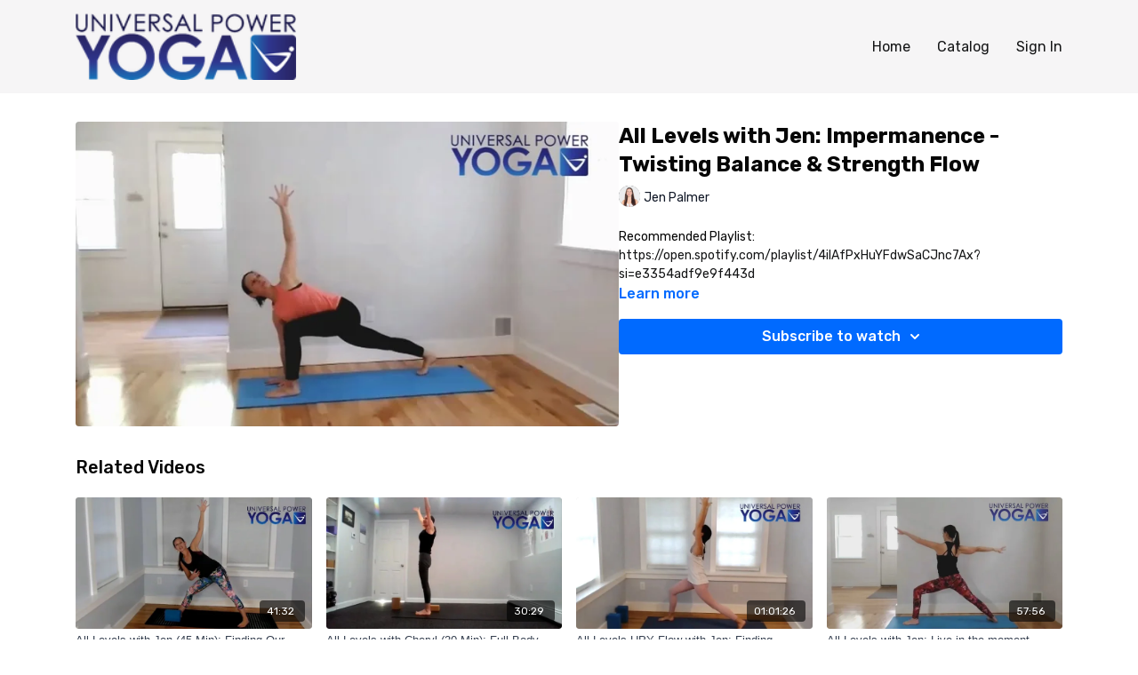

--- FILE ---
content_type: text/vnd.turbo-stream.html; charset=utf-8
request_url: https://upyondemand.com/programs/all-levels-with-jenmp4-f7e576.turbo_stream?playlist_position=sidebar&preview=false
body_size: -41
content:
<!DOCTYPE html><html><head><meta name="csrf-param" content="authenticity_token" />
<meta name="csrf-token" content="06Kyg4egTkj-fFixI3eVFmmyoYmd4ljTXAr_nDKE6chAzQRMYY_RqEvhRlaedvxQkJnY818hSsddnDmLuQEHkw" /></head><body><turbo-stream action="update" target="program_show"><template>
  <turbo-frame id="program_player">
      <turbo-frame id="program_content" src="/programs/all-levels-with-jenmp4-f7e576/program_content?playlist_position=sidebar&amp;preview=false">
</turbo-frame></turbo-frame></template></turbo-stream></body></html>

--- FILE ---
content_type: text/html; charset=utf-8
request_url: https://upyondemand.com/programs/all-levels-with-jenmp4-f7e576/related
body_size: 11407
content:
<turbo-frame id="program_related" target="_top">

    <div class="container " data-area="program-related-videos">
      <div class="cbt-related mt-8  pb-16">
        <div class="cbt-related-title text-xl font-medium">Related Videos</div>
          <div class="mt-5 grid grid-cols-1 sm:grid-cols-2 md:grid-cols-3 lg:grid-cols-4 xl:grid-cols-4 gap-x-4 gap-y-6">
              <div data-area="related-video-item" class="">
                <swiper-slide
  data-card="video_1892672"
  data-custom="content-card"
  class="self-start hotwired"
    data-author-title-0="Jen Palmer" data-author-permalink-0="author-ccOP-ArGUKQ"
>

  <a class="card-image-container" data-turbo="true" data-turbo-prefetch="false" data-turbo-action="advance" data-turbo-frame="_top" onclick="window.CatalogAnalytics(&#39;clickContentItem&#39;, &#39;video&#39;, &#39;1892672&#39;, &#39;Related Videos&#39;); window.CatalogAnalytics(&#39;clickRelatedVideo&#39;, &#39;1892672&#39;, &#39;1&#39;, &#39;program_page&#39;)" href="/programs/all-levels-with-jen-27f44a">
    <div class="image-container relative" data-test="catalog-card">
  <div class="relative image-content">
    <div aria-hidden="true" style="padding-bottom: 56%;"></div>
    <img loading="lazy" alt="All Levels with Jen (45 Min): Finding Our Breath (8/30/22)" decoding="async"
         src="https://alpha.uscreencdn.com/images/programs/1892672/horizontal/thumbnail.jpg?auto=webp&width=350"
         srcset="https://alpha.uscreencdn.com/images/programs/1892672/horizontal/thumbnail.jpg?auto=webp&width=350 350w,
            https://alpha.uscreencdn.com/images/programs/1892672/horizontal/thumbnail.jpg?auto=webp&width=700 2x,
            https://alpha.uscreencdn.com/images/programs/1892672/horizontal/thumbnail.jpg?auto=webp&width=1050 3x"
         class="card-image b-image absolute object-cover h-full top-0 left-0" style="opacity: 1;">
  </div>
    <div class="badge flex justify-center items-center text-white content-card-badge z-0">
      <span class="badge-item">41:32</span>
      <svg xmlns="http://www.w3.org/2000/svg" width="13" height="9" viewBox="0 0 13 9" fill="none" class="badge-item content-watched-icon" data-test="content-watched-icon">
  <path fill-rule="evenodd" clip-rule="evenodd" d="M4.99995 7.15142L12.0757 0.0756836L12.9242 0.924212L4.99995 8.84848L0.575684 4.42421L1.42421 3.57568L4.99995 7.15142Z" fill="currentColor"></path>
</svg>

    </div>

</div>
<div class="content-watched-overlay"></div>

</a>  <a class="card-title" data-turbo="true" data-turbo-prefetch="false" data-turbo-action="advance" data-turbo-frame="_top" title="All Levels with Jen (45 Min): Finding Our Breath (8/30/22)" aria-label="All Levels with Jen (45 Min): Finding Our Breath (8/30/22)" onclick="window.CatalogAnalytics(&#39;clickContentItem&#39;, &#39;video&#39;, &#39;1892672&#39;, &#39;Related Videos&#39;); window.CatalogAnalytics(&#39;clickRelatedVideo&#39;, &#39;1892672&#39;, &#39;1&#39;, &#39;program_page&#39;)" href="/programs/all-levels-with-jen-27f44a">
    <span class="line-clamp-2">
      All Levels with Jen (45 Min): Finding Our Breath (8/30/22)
    </span>
</a></swiper-slide>


              </div>
              <div data-area="related-video-item" class="">
                <swiper-slide
  data-card="video_1896267"
  data-custom="content-card"
  class="self-start hotwired"
    data-author-title-0="Cheryl Baumhauer" data-author-permalink-0="author--IECphHv2vg"
>

  <a class="card-image-container" data-turbo="true" data-turbo-prefetch="false" data-turbo-action="advance" data-turbo-frame="_top" onclick="window.CatalogAnalytics(&#39;clickContentItem&#39;, &#39;video&#39;, &#39;1896267&#39;, &#39;Related Videos&#39;); window.CatalogAnalytics(&#39;clickRelatedVideo&#39;, &#39;1896267&#39;, &#39;2&#39;, &#39;program_page&#39;)" href="/programs/my-video-e00c6c">
    <div class="image-container relative" data-test="catalog-card">
  <div class="relative image-content">
    <div aria-hidden="true" style="padding-bottom: 56%;"></div>
    <img loading="lazy" alt="All Levels with Cheryl (30 Min): Full Body Stretch (9/2/22)" decoding="async"
         src="https://alpha.uscreencdn.com/images/programs/1896267/horizontal/thumbnail.jpg?auto=webp&width=350"
         srcset="https://alpha.uscreencdn.com/images/programs/1896267/horizontal/thumbnail.jpg?auto=webp&width=350 350w,
            https://alpha.uscreencdn.com/images/programs/1896267/horizontal/thumbnail.jpg?auto=webp&width=700 2x,
            https://alpha.uscreencdn.com/images/programs/1896267/horizontal/thumbnail.jpg?auto=webp&width=1050 3x"
         class="card-image b-image absolute object-cover h-full top-0 left-0" style="opacity: 1;">
  </div>
    <div class="badge flex justify-center items-center text-white content-card-badge z-0">
      <span class="badge-item">30:29</span>
      <svg xmlns="http://www.w3.org/2000/svg" width="13" height="9" viewBox="0 0 13 9" fill="none" class="badge-item content-watched-icon" data-test="content-watched-icon">
  <path fill-rule="evenodd" clip-rule="evenodd" d="M4.99995 7.15142L12.0757 0.0756836L12.9242 0.924212L4.99995 8.84848L0.575684 4.42421L1.42421 3.57568L4.99995 7.15142Z" fill="currentColor"></path>
</svg>

    </div>

</div>
<div class="content-watched-overlay"></div>

</a>  <a class="card-title" data-turbo="true" data-turbo-prefetch="false" data-turbo-action="advance" data-turbo-frame="_top" title="All Levels with Cheryl (30 Min): Full Body Stretch (9/2/22)" aria-label="All Levels with Cheryl (30 Min): Full Body Stretch (9/2/22)" onclick="window.CatalogAnalytics(&#39;clickContentItem&#39;, &#39;video&#39;, &#39;1896267&#39;, &#39;Related Videos&#39;); window.CatalogAnalytics(&#39;clickRelatedVideo&#39;, &#39;1896267&#39;, &#39;2&#39;, &#39;program_page&#39;)" href="/programs/my-video-e00c6c">
    <span class="line-clamp-2">
      All Levels with Cheryl (30 Min): Full Body Stretch (9/2/22)
    </span>
</a></swiper-slide>


              </div>
              <div data-area="related-video-item" class="">
                <swiper-slide
  data-card="video_1283896"
  data-custom="content-card"
  class="self-start hotwired"
    data-author-title-0="Jen Palmer" data-author-permalink-0="author-ccOP-ArGUKQ"
>

  <a class="card-image-container" data-turbo="true" data-turbo-prefetch="false" data-turbo-action="advance" data-turbo-frame="_top" onclick="window.CatalogAnalytics(&#39;clickContentItem&#39;, &#39;video&#39;, &#39;1283896&#39;, &#39;Related Videos&#39;); window.CatalogAnalytics(&#39;clickRelatedVideo&#39;, &#39;1283896&#39;, &#39;3&#39;, &#39;program_page&#39;)" href="/programs/all-levels-upy-flow-with-jen-finding-balance-in-the-storm-or-anytime-d5b0ec">
    <div class="image-container relative" data-test="catalog-card">
  <div class="relative image-content">
    <div aria-hidden="true" style="padding-bottom: 56%;"></div>
    <img loading="lazy" alt="All Levels UPY Flow with Jen: Finding balance (in the storm or anytime) (8/22/21)" decoding="async"
         src="https://alpha.uscreencdn.com/images/programs/1283896/horizontal/Jen_-_On_Demand_video_image37.1630597330.jpg?auto=webp&width=350"
         srcset="https://alpha.uscreencdn.com/images/programs/1283896/horizontal/Jen_-_On_Demand_video_image37.1630597330.jpg?auto=webp&width=350 350w,
            https://alpha.uscreencdn.com/images/programs/1283896/horizontal/Jen_-_On_Demand_video_image37.1630597330.jpg?auto=webp&width=700 2x,
            https://alpha.uscreencdn.com/images/programs/1283896/horizontal/Jen_-_On_Demand_video_image37.1630597330.jpg?auto=webp&width=1050 3x"
         class="card-image b-image absolute object-cover h-full top-0 left-0" style="opacity: 1;">
  </div>
    <div class="badge flex justify-center items-center text-white content-card-badge z-0">
      <span class="badge-item">01:01:26</span>
      <svg xmlns="http://www.w3.org/2000/svg" width="13" height="9" viewBox="0 0 13 9" fill="none" class="badge-item content-watched-icon" data-test="content-watched-icon">
  <path fill-rule="evenodd" clip-rule="evenodd" d="M4.99995 7.15142L12.0757 0.0756836L12.9242 0.924212L4.99995 8.84848L0.575684 4.42421L1.42421 3.57568L4.99995 7.15142Z" fill="currentColor"></path>
</svg>

    </div>

</div>
<div class="content-watched-overlay"></div>

</a>  <a class="card-title" data-turbo="true" data-turbo-prefetch="false" data-turbo-action="advance" data-turbo-frame="_top" title="All Levels UPY Flow with Jen: Finding balance (in the storm or anytime) (8/22/21)" aria-label="All Levels UPY Flow with Jen: Finding balance (in the storm or anytime) (8/22/21)" onclick="window.CatalogAnalytics(&#39;clickContentItem&#39;, &#39;video&#39;, &#39;1283896&#39;, &#39;Related Videos&#39;); window.CatalogAnalytics(&#39;clickRelatedVideo&#39;, &#39;1283896&#39;, &#39;3&#39;, &#39;program_page&#39;)" href="/programs/all-levels-upy-flow-with-jen-finding-balance-in-the-storm-or-anytime-d5b0ec">
    <span class="line-clamp-2">
      All Levels UPY Flow with Jen: Finding balance (in the storm or anytime) (8/22/21)
    </span>
</a></swiper-slide>


              </div>
              <div data-area="related-video-item" class="">
                <swiper-slide
  data-card="video_972911"
  data-custom="content-card"
  class="self-start hotwired"
    data-author-title-0="Jen Palmer" data-author-permalink-0="author-ccOP-ArGUKQ"
>

  <a class="card-image-container" data-turbo="true" data-turbo-prefetch="false" data-turbo-action="advance" data-turbo-frame="_top" onclick="window.CatalogAnalytics(&#39;clickContentItem&#39;, &#39;video&#39;, &#39;972911&#39;, &#39;Related Videos&#39;); window.CatalogAnalytics(&#39;clickRelatedVideo&#39;, &#39;972911&#39;, &#39;4&#39;, &#39;program_page&#39;)" href="/programs/all-levels-with-jen-live-in-the-moment-crowmp4-b41b9c">
    <div class="image-container relative" data-test="catalog-card">
  <div class="relative image-content">
    <div aria-hidden="true" style="padding-bottom: 56%;"></div>
    <img loading="lazy" alt="All Levels with Jen: Live in the moment - Crow, Twists &amp; Balance" decoding="async"
         src="https://alpha.uscreencdn.com/images/programs/972911/horizontal/thumbnail.jpg?auto=webp&width=350"
         srcset="https://alpha.uscreencdn.com/images/programs/972911/horizontal/thumbnail.jpg?auto=webp&width=350 350w,
            https://alpha.uscreencdn.com/images/programs/972911/horizontal/thumbnail.jpg?auto=webp&width=700 2x,
            https://alpha.uscreencdn.com/images/programs/972911/horizontal/thumbnail.jpg?auto=webp&width=1050 3x"
         class="card-image b-image absolute object-cover h-full top-0 left-0" style="opacity: 1;">
  </div>
    <div class="badge flex justify-center items-center text-white content-card-badge z-0">
      <span class="badge-item">57:56</span>
      <svg xmlns="http://www.w3.org/2000/svg" width="13" height="9" viewBox="0 0 13 9" fill="none" class="badge-item content-watched-icon" data-test="content-watched-icon">
  <path fill-rule="evenodd" clip-rule="evenodd" d="M4.99995 7.15142L12.0757 0.0756836L12.9242 0.924212L4.99995 8.84848L0.575684 4.42421L1.42421 3.57568L4.99995 7.15142Z" fill="currentColor"></path>
</svg>

    </div>

</div>
<div class="content-watched-overlay"></div>

</a>  <a class="card-title" data-turbo="true" data-turbo-prefetch="false" data-turbo-action="advance" data-turbo-frame="_top" title="All Levels with Jen: Live in the moment - Crow, Twists &amp; Balance" aria-label="All Levels with Jen: Live in the moment - Crow, Twists &amp; Balance" onclick="window.CatalogAnalytics(&#39;clickContentItem&#39;, &#39;video&#39;, &#39;972911&#39;, &#39;Related Videos&#39;); window.CatalogAnalytics(&#39;clickRelatedVideo&#39;, &#39;972911&#39;, &#39;4&#39;, &#39;program_page&#39;)" href="/programs/all-levels-with-jen-live-in-the-moment-crowmp4-b41b9c">
    <span class="line-clamp-2">
      All Levels with Jen: Live in the moment - Crow, Twists &amp; Balance
    </span>
</a></swiper-slide>


              </div>
          </div>
        </div>
      </div>
    </div>
</turbo-frame>